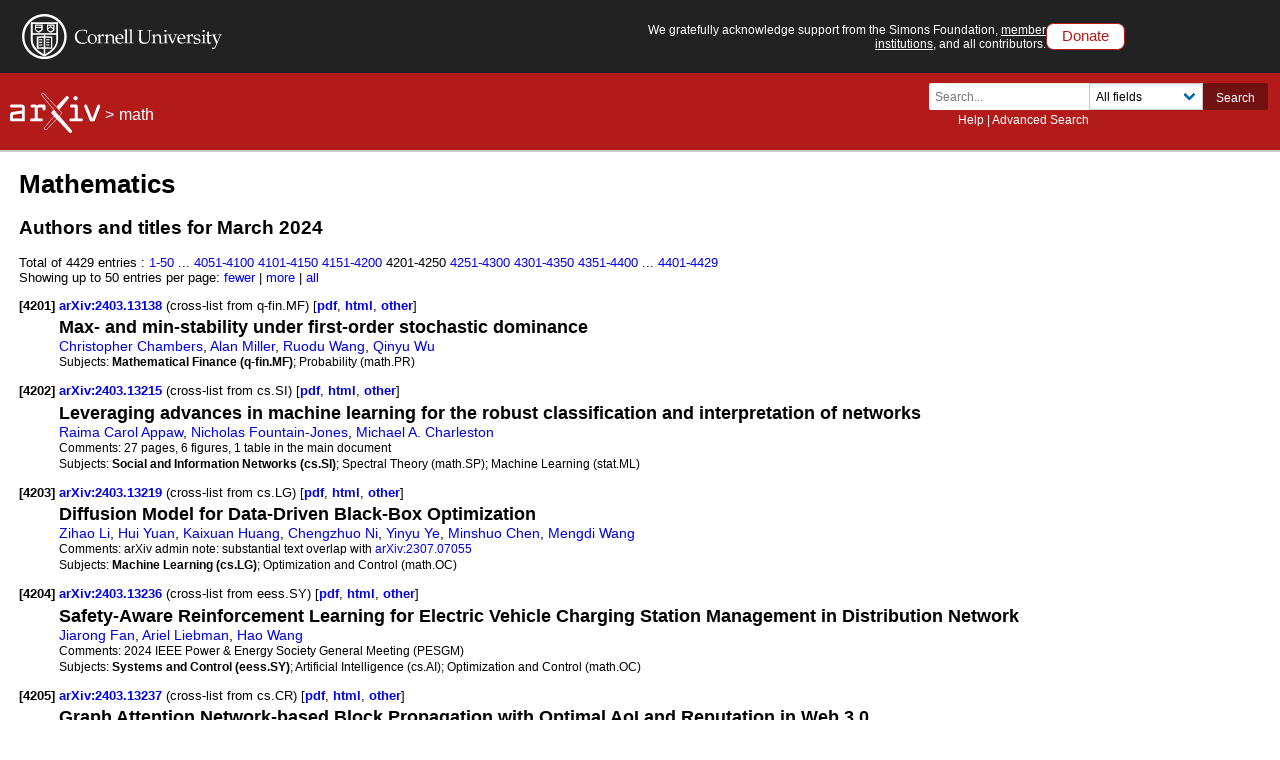

--- FILE ---
content_type: text/html; charset=utf-8
request_url: https://www.arxiv.org/list/math/2024-03?skip=4200
body_size: 89310
content:
<!DOCTYPE html>
<html lang="en">

<head>  <title>Mathematics Mar 2024</title>
  <meta name="viewport" content="width=device-width, initial-scale=1">
  <link rel="apple-touch-icon" sizes="180x180" href="/static/browse/0.3.4/images/icons/apple-touch-icon.png">
  <link rel="icon" type="image/png" sizes="32x32" href="/static/browse/0.3.4/images/icons/favicon-32x32.png">
  <link rel="icon" type="image/png" sizes="16x16" href="/static/browse/0.3.4/images/icons/favicon-16x16.png">
  <link rel="manifest" href="/static/browse/0.3.4/images/icons/site.webmanifest">
  <link rel="mask-icon" href="/static/browse/0.3.4/images/icons/safari-pinned-tab.svg" color="#5bbad5">
  <meta name="msapplication-TileColor" content="#da532c">
  <meta name="theme-color" content="#ffffff">
  <link rel="stylesheet" type="text/css" media="screen" href="/static/browse/0.3.4/css/arXiv.css?v=20241206" />
  <link rel="stylesheet" type="text/css" media="print" href="/static/browse/0.3.4/css/arXiv-print.css?v=20200611" />
  <link rel="stylesheet" type="text/css" media="screen" href="/static/browse/0.3.4/css/browse_search.css" />
  <script language="javascript" src="/static/browse/0.3.4/js/accordion.js" ></script>
  <script language="javascript" src="/static/browse/0.3.4/js/optin-modal.js?v=20250819"></script>
  
  <script src="/static/browse/0.3.4/js/mathjaxToggle.min.js" type="text/javascript"></script>
  <script type="text/javascript" language="javascript">mathjaxToggle();</script>
</head>

<body  class="with-cu-identity">
  
  
  <div class="flex-wrap-footer">
    <header>
      <a href="#content" class="is-sr-only">Skip to main content</a>
      <!-- start desktop header -->
      <div class="columns is-vcentered is-hidden-mobile" id="cu-identity">
        <div class="column" id="cu-logo">
          <a href="https://www.cornell.edu/"><img src="/static/browse/0.3.4/images/icons/cu/cornell-reduced-white-SMALL.svg" alt="Cornell University" /></a>
        </div><!-- /from April 7 at 1:00 AM to May 29 at 21:40 --><!-- /from May 2 at 1:00 AM to May 5 at 9:45 AM --><div class="column" id="support-ack">
          <span id="support-ack-url">We gratefully acknowledge support from the Simons Foundation, <a href="https://info.arxiv.org/about/ourmembers.html">member institutions</a>, and all contributors.</span>
          <a href="https://info.arxiv.org/about/donate.html" class="btn-header-donate">Donate</a>
        </div>
      </div>

      <div id="header" class="is-hidden-mobile">
<a aria-hidden="true" tabindex="-1" href="/IgnoreMe"></a>
<div class="header-breadcrumbs">
  <a href="/"><img src="/static/browse/0.3.4/images/arxiv-logo-one-color-white.svg" alt="arxiv logo" style="height:40px;"/></a> <span>&gt;</span>
  <a href="/list/math/recent">math</a>
  </div>

        <div class="columns is-vcentered is-mobile" style="justify-content: flex-end;">
        </div>

          <div class="search-block level-right">
    <form class="level-item mini-search" method="GET" action="https://arxiv.org/search">
      <div class="field has-addons">
        <div class="control">
          <input class="input is-small" type="text" name="query" placeholder="Search..." aria-label="Search term or terms" />
          <p class="help"><a href="https://info.arxiv.org/help">Help</a> | <a href="https://arxiv.org/search/advanced">Advanced Search</a></p>
        </div>
        <div class="control">
          <div class="select is-small">
            <select name="searchtype" aria-label="Field to search">
              <option value="all" selected="selected">All fields</option>
              <option value="title">Title</option>
              <option value="author">Author</option>
              <option value="abstract">Abstract</option>
              <option value="comments">Comments</option>
              <option value="journal_ref">Journal reference</option>
              <option value="acm_class">ACM classification</option>
              <option value="msc_class">MSC classification</option>
              <option value="report_num">Report number</option>
              <option value="paper_id">arXiv identifier</option>
              <option value="doi">DOI</option>
              <option value="orcid">ORCID</option>
              <option value="author_id">arXiv author ID</option>
              <option value="help">Help pages</option>
              <option value="full_text">Full text</option>
            </select>
          </div>
        </div>
        <input type="hidden" name="source" value="header">
        <button class="button is-small is-cul-darker">Search</button>
      </div>
    </form>
  </div>
     </div><!-- /end desktop header -->

      <div class="mobile-header">
        <div class="columns is-mobile">
          <div class="column logo-arxiv"><a href="https://arxiv.org/"><img src="/static/browse/0.3.4/images/arxiv-logomark-small-white.svg" alt="arXiv logo" style="height:60px;" /></a></div>
          <div class="column logo-cornell"><a href="https://www.cornell.edu/">
            <picture>
              <source media="(min-width: 501px)"
                srcset="/static/browse/0.3.4/images/icons/cu/cornell-reduced-white-SMALL.svg  400w"
                sizes="400w" />
              <source srcset="/static/browse/0.3.4/images/icons/cu/cornell_seal_simple_black.svg 2x" />
              <img src="/static/browse/0.3.4/images/icons/cu/cornell-reduced-white-SMALL.svg" alt="Cornell University Logo" />
            </picture>
          </a></div>
          <div class="column nav" id="toggle-container" role="menubar">
            <button class="toggle-control"><svg xmlns="http://www.w3.org/2000/svg" viewBox="0 0 512 512" class="icon filter-white"><title>open search</title><path d="M505 442.7L405.3 343c-4.5-4.5-10.6-7-17-7H372c27.6-35.3 44-79.7 44-128C416 93.1 322.9 0 208 0S0 93.1 0 208s93.1 208 208 208c48.3 0 92.7-16.4 128-44v16.3c0 6.4 2.5 12.5 7 17l99.7 99.7c9.4 9.4 24.6 9.4 33.9 0l28.3-28.3c9.4-9.4 9.4-24.6.1-34zM208 336c-70.7 0-128-57.2-128-128 0-70.7 57.2-128 128-128 70.7 0 128 57.2 128 128 0 70.7-57.2 128-128 128z"/></svg></button>
            <div class="mobile-toggle-block toggle-target">
              <form class="mobile-search-form" method="GET" action="https://arxiv.org/search">
                <div class="field has-addons">
                  <input class="input" type="text" name="query" placeholder="Search..." aria-label="Search term or terms" />
                  <input type="hidden" name="source" value="header">
                  <input type="hidden" name="searchtype" value="all">
                  <button class="button">GO</button>
                </div>
              </form>
            </div>

            <button class="toggle-control"><svg xmlns="http://www.w3.org/2000/svg" viewBox="0 0 448 512" class="icon filter-white" role="menu"><title>open navigation menu</title><path d="M16 132h416c8.837 0 16-7.163 16-16V76c0-8.837-7.163-16-16-16H16C7.163 60 0 67.163 0 76v40c0 8.837 7.163 16 16 16zm0 160h416c8.837 0 16-7.163 16-16v-40c0-8.837-7.163-16-16-16H16c-8.837 0-16 7.163-16 16v40c0 8.837 7.163 16 16 16zm0 160h416c8.837 0 16-7.163 16-16v-40c0-8.837-7.163-16-16-16H16c-8.837 0-16 7.163-16 16v40c0 8.837 7.163 16 16 16z"/ ></svg></button>
            <div class="mobile-toggle-block toggle-target">
              <nav class="mobile-menu" aria-labelledby="mobilemenulabel">
                <h2 id="mobilemenulabel">quick links</h2>
                <ul>
                    <li><a href="https://arxiv.org/login">Login</a></li>
                    <li><a href="https://info.arxiv.org/help">Help Pages</a></li>
                    <li><a href="https://info.arxiv.org/about">About</a></li>
                </ul>
              </nav>
            </div>
          </div>
        </div>
      </div><!-- /end mobile-header -->
    </header>

    <main>
      <div id="content">
<div id='content-inner'>
<div id='dlpage'>
  <h1>Mathematics</h1>


<h2>Authors and titles for March 2024 </h2>

      <div class='paging'>Total of 4429 entries :      <a href=/list/math/2024-03?skip=0&amp;show=50>1-50</a>
      <span>...</span>
      <a href=/list/math/2024-03?skip=4050&amp;show=50>4051-4100</a>
      <a href=/list/math/2024-03?skip=4100&amp;show=50>4101-4150</a>
      <a href=/list/math/2024-03?skip=4150&amp;show=50>4151-4200</a>
      <span>4201-4250</span>
      <a href=/list/math/2024-03?skip=4250&amp;show=50>4251-4300</a>
      <a href=/list/math/2024-03?skip=4300&amp;show=50>4301-4350</a>
      <a href=/list/math/2024-03?skip=4350&amp;show=50>4351-4400</a>
      <span>...</span>
      <a href=/list/math/2024-03?skip=4400&amp;show=50>4401-4429</a>

    </div>
    <div class='morefewer'>Showing up to 50 entries per page:
          <a href=/list/math/2024-03?skip=4200&amp;show=25 rel="nofollow">
      fewer</a>
 |
          <a href=/list/math/2024-03?skip=4200&amp;show=100 rel="nofollow">
      more</a>
 |
          <a href=/list/math/2024-03?skip=4200&amp;show=2000 rel="nofollow">
      all</a>

    </div>



    <dl id='articles'>


    <dt>
      <a name='item4201'>[4201]</a>
      <a href ="/abs/2403.13138" title="Abstract" id="2403.13138">
        arXiv:2403.13138
      </a>
          (cross-list from q-fin.MF)

        [<a href="/pdf/2403.13138" title="Download PDF" id="pdf-2403.13138" aria-labelledby="pdf-2403.13138">pdf</a>, <a href="https://arxiv.org/html/2403.13138v3" title="View HTML" id="html-2403.13138" aria-labelledby="html-2403.13138" rel="noopener noreferrer" target="_blank">html</a>, <a href="/format/2403.13138" title="Other formats" id="oth-2403.13138" aria-labelledby="oth-2403.13138">other</a>]
    </dt>
    <dd>
      <div class='meta'>
        <div class='list-title mathjax'><span class='descriptor'>Title:</span>
          Max- and min-stability under first-order stochastic dominance
        </div>
        <div class='list-authors'><a href="https://arxiv.org/search/q-fin?searchtype=author&amp;query=Chambers,+C">Christopher Chambers</a>, <a href="https://arxiv.org/search/q-fin?searchtype=author&amp;query=Miller,+A">Alan Miller</a>, <a href="https://arxiv.org/search/q-fin?searchtype=author&amp;query=Wang,+R">Ruodu Wang</a>, <a href="https://arxiv.org/search/q-fin?searchtype=author&amp;query=Wu,+Q">Qinyu Wu</a></div>



        <div class='list-subjects'><span class='descriptor'>Subjects:</span>
          <span class="primary-subject">Mathematical Finance (q-fin.MF)</span>; Probability (math.PR)
        </div>

      </div>
    </dd>
    <dt>
      <a name='item4202'>[4202]</a>
      <a href ="/abs/2403.13215" title="Abstract" id="2403.13215">
        arXiv:2403.13215
      </a>
          (cross-list from cs.SI)

        [<a href="/pdf/2403.13215" title="Download PDF" id="pdf-2403.13215" aria-labelledby="pdf-2403.13215">pdf</a>, <a href="https://arxiv.org/html/2403.13215v2" title="View HTML" id="html-2403.13215" aria-labelledby="html-2403.13215" rel="noopener noreferrer" target="_blank">html</a>, <a href="/format/2403.13215" title="Other formats" id="oth-2403.13215" aria-labelledby="oth-2403.13215">other</a>]
    </dt>
    <dd>
      <div class='meta'>
        <div class='list-title mathjax'><span class='descriptor'>Title:</span>
          Leveraging advances in machine learning for the robust classification and interpretation of networks
        </div>
        <div class='list-authors'><a href="https://arxiv.org/search/cs?searchtype=author&amp;query=Appaw,+R+C">Raima Carol Appaw</a>, <a href="https://arxiv.org/search/cs?searchtype=author&amp;query=Fountain-Jones,+N">Nicholas Fountain-Jones</a>, <a href="https://arxiv.org/search/cs?searchtype=author&amp;query=Charleston,+M+A">Michael A. Charleston</a></div>

        <div class='list-comments mathjax'><span class='descriptor'>Comments:</span>
          27 pages, 6 figures, 1 table in the main document
        </div>


        <div class='list-subjects'><span class='descriptor'>Subjects:</span>
          <span class="primary-subject">Social and Information Networks (cs.SI)</span>; Spectral Theory (math.SP); Machine Learning (stat.ML)
        </div>

      </div>
    </dd>
    <dt>
      <a name='item4203'>[4203]</a>
      <a href ="/abs/2403.13219" title="Abstract" id="2403.13219">
        arXiv:2403.13219
      </a>
          (cross-list from cs.LG)

        [<a href="/pdf/2403.13219" title="Download PDF" id="pdf-2403.13219" aria-labelledby="pdf-2403.13219">pdf</a>, <a href="https://arxiv.org/html/2403.13219v1" title="View HTML" id="html-2403.13219" aria-labelledby="html-2403.13219" rel="noopener noreferrer" target="_blank">html</a>, <a href="/format/2403.13219" title="Other formats" id="oth-2403.13219" aria-labelledby="oth-2403.13219">other</a>]
    </dt>
    <dd>
      <div class='meta'>
        <div class='list-title mathjax'><span class='descriptor'>Title:</span>
          Diffusion Model for Data-Driven Black-Box Optimization
        </div>
        <div class='list-authors'><a href="https://arxiv.org/search/cs?searchtype=author&amp;query=Li,+Z">Zihao Li</a>, <a href="https://arxiv.org/search/cs?searchtype=author&amp;query=Yuan,+H">Hui Yuan</a>, <a href="https://arxiv.org/search/cs?searchtype=author&amp;query=Huang,+K">Kaixuan Huang</a>, <a href="https://arxiv.org/search/cs?searchtype=author&amp;query=Ni,+C">Chengzhuo Ni</a>, <a href="https://arxiv.org/search/cs?searchtype=author&amp;query=Ye,+Y">Yinyu Ye</a>, <a href="https://arxiv.org/search/cs?searchtype=author&amp;query=Chen,+M">Minshuo Chen</a>, <a href="https://arxiv.org/search/cs?searchtype=author&amp;query=Wang,+M">Mengdi Wang</a></div>

        <div class='list-comments mathjax'><span class='descriptor'>Comments:</span>
          arXiv admin note: substantial text overlap with <a href="https://arxiv.org/abs/2307.07055" data-arxiv-id="2307.07055" class="link-https">arXiv:2307.07055</a>
        </div>


        <div class='list-subjects'><span class='descriptor'>Subjects:</span>
          <span class="primary-subject">Machine Learning (cs.LG)</span>; Optimization and Control (math.OC)
        </div>

      </div>
    </dd>
    <dt>
      <a name='item4204'>[4204]</a>
      <a href ="/abs/2403.13236" title="Abstract" id="2403.13236">
        arXiv:2403.13236
      </a>
          (cross-list from eess.SY)

        [<a href="/pdf/2403.13236" title="Download PDF" id="pdf-2403.13236" aria-labelledby="pdf-2403.13236">pdf</a>, <a href="https://arxiv.org/html/2403.13236v1" title="View HTML" id="html-2403.13236" aria-labelledby="html-2403.13236" rel="noopener noreferrer" target="_blank">html</a>, <a href="/format/2403.13236" title="Other formats" id="oth-2403.13236" aria-labelledby="oth-2403.13236">other</a>]
    </dt>
    <dd>
      <div class='meta'>
        <div class='list-title mathjax'><span class='descriptor'>Title:</span>
          Safety-Aware Reinforcement Learning for Electric Vehicle Charging Station Management in Distribution Network
        </div>
        <div class='list-authors'><a href="https://arxiv.org/search/eess?searchtype=author&amp;query=Fan,+J">Jiarong Fan</a>, <a href="https://arxiv.org/search/eess?searchtype=author&amp;query=Liebman,+A">Ariel Liebman</a>, <a href="https://arxiv.org/search/eess?searchtype=author&amp;query=Wang,+H">Hao Wang</a></div>

        <div class='list-comments mathjax'><span class='descriptor'>Comments:</span>
          2024 IEEE Power &amp; Energy Society General Meeting (PESGM)
        </div>


        <div class='list-subjects'><span class='descriptor'>Subjects:</span>
          <span class="primary-subject">Systems and Control (eess.SY)</span>; Artificial Intelligence (cs.AI); Optimization and Control (math.OC)
        </div>

      </div>
    </dd>
    <dt>
      <a name='item4205'>[4205]</a>
      <a href ="/abs/2403.13237" title="Abstract" id="2403.13237">
        arXiv:2403.13237
      </a>
          (cross-list from cs.CR)

        [<a href="/pdf/2403.13237" title="Download PDF" id="pdf-2403.13237" aria-labelledby="pdf-2403.13237">pdf</a>, <a href="https://arxiv.org/html/2403.13237v2" title="View HTML" id="html-2403.13237" aria-labelledby="html-2403.13237" rel="noopener noreferrer" target="_blank">html</a>, <a href="/format/2403.13237" title="Other formats" id="oth-2403.13237" aria-labelledby="oth-2403.13237">other</a>]
    </dt>
    <dd>
      <div class='meta'>
        <div class='list-title mathjax'><span class='descriptor'>Title:</span>
          Graph Attention Network-based Block Propagation with Optimal AoI and Reputation in Web 3.0
        </div>
        <div class='list-authors'><a href="https://arxiv.org/search/cs?searchtype=author&amp;query=Liao,+J">Jiana Liao</a>, <a href="https://arxiv.org/search/cs?searchtype=author&amp;query=Wen,+J">Jinbo Wen</a>, <a href="https://arxiv.org/search/cs?searchtype=author&amp;query=Kang,+J">Jiawen Kang</a>, <a href="https://arxiv.org/search/cs?searchtype=author&amp;query=Yi,+C">Changyan Yi</a>, <a href="https://arxiv.org/search/cs?searchtype=author&amp;query=Zhang,+Y">Yang Zhang</a>, <a href="https://arxiv.org/search/cs?searchtype=author&amp;query=Jiao,+Y">Yutao Jiao</a>, <a href="https://arxiv.org/search/cs?searchtype=author&amp;query=Niyato,+D">Dusit Niyato</a>, <a href="https://arxiv.org/search/cs?searchtype=author&amp;query=Kim,+D+I">Dong In Kim</a>, <a href="https://arxiv.org/search/cs?searchtype=author&amp;query=Xie,+S">Shengli Xie</a></div>



        <div class='list-subjects'><span class='descriptor'>Subjects:</span>
          <span class="primary-subject">Cryptography and Security (cs.CR)</span>; Optimization and Control (math.OC)
        </div>

      </div>
    </dd>
    <dt>
      <a name='item4206'>[4206]</a>
      <a href ="/abs/2403.13255" title="Abstract" id="2403.13255">
        arXiv:2403.13255
      </a>
          (cross-list from eess.SY)

        [<a href="/pdf/2403.13255" title="Download PDF" id="pdf-2403.13255" aria-labelledby="pdf-2403.13255">pdf</a>, <a href="https://arxiv.org/html/2403.13255v1" title="View HTML" id="html-2403.13255" aria-labelledby="html-2403.13255" rel="noopener noreferrer" target="_blank">html</a>, <a href="/format/2403.13255" title="Other formats" id="oth-2403.13255" aria-labelledby="oth-2403.13255">other</a>]
    </dt>
    <dd>
      <div class='meta'>
        <div class='list-title mathjax'><span class='descriptor'>Title:</span>
          Network-Aware Value Stacking of Community Battery via Asynchronous Distributed Optimization
        </div>
        <div class='list-authors'><a href="https://arxiv.org/search/eess?searchtype=author&amp;query=Jiang,+C">Canchen Jiang</a>, <a href="https://arxiv.org/search/eess?searchtype=author&amp;query=Wang,+H">Hao Wang</a></div>

        <div class='list-comments mathjax'><span class='descriptor'>Comments:</span>
          2024 IEEE Power &amp; Energy Society General Meeting (PESGM)
        </div>


        <div class='list-subjects'><span class='descriptor'>Subjects:</span>
          <span class="primary-subject">Systems and Control (eess.SY)</span>; Optimization and Control (math.OC)
        </div>

      </div>
    </dd>
    <dt>
      <a name='item4207'>[4207]</a>
      <a href ="/abs/2403.13302" title="Abstract" id="2403.13302">
        arXiv:2403.13302
      </a>
          (cross-list from q-bio.QM)

        [<a href="/pdf/2403.13302" title="Download PDF" id="pdf-2403.13302" aria-labelledby="pdf-2403.13302">pdf</a>, <a href="https://arxiv.org/html/2403.13302v1" title="View HTML" id="html-2403.13302" aria-labelledby="html-2403.13302" rel="noopener noreferrer" target="_blank">html</a>, <a href="/format/2403.13302" title="Other formats" id="oth-2403.13302" aria-labelledby="oth-2403.13302">other</a>]
    </dt>
    <dd>
      <div class='meta'>
        <div class='list-title mathjax'><span class='descriptor'>Title:</span>
          From primary HPV infection to carcinoma in situ: a mathematical approach of cervical intraepithelial neoplasia
        </div>
        <div class='list-authors'><a href="https://arxiv.org/search/q-bio?searchtype=author&amp;query=Bitsouni,+V">Vasiliki Bitsouni</a>, <a href="https://arxiv.org/search/q-bio?searchtype=author&amp;query=Gialelis,+N">Nikolaos Gialelis</a>, <a href="https://arxiv.org/search/q-bio?searchtype=author&amp;query=G.Stratis,+I">Ioannis G.Stratis</a>, <a href="https://arxiv.org/search/q-bio?searchtype=author&amp;query=Tsilidis,+V">Vasilis Tsilidis</a></div>



        <div class='list-subjects'><span class='descriptor'>Subjects:</span>
          <span class="primary-subject">Quantitative Methods (q-bio.QM)</span>; Analysis of PDEs (math.AP); Numerical Analysis (math.NA)
        </div>

      </div>
    </dd>
    <dt>
      <a name='item4208'>[4208]</a>
      <a href ="/abs/2403.13361" title="Abstract" id="2403.13361">
        arXiv:2403.13361
      </a>
          (cross-list from q-fin.MF)

        [<a href="/pdf/2403.13361" title="Download PDF" id="pdf-2403.13361" aria-labelledby="pdf-2403.13361">pdf</a>, <a href="https://arxiv.org/html/2403.13361v1" title="View HTML" id="html-2403.13361" aria-labelledby="html-2403.13361" rel="noopener noreferrer" target="_blank">html</a>, <a href="/format/2403.13361" title="Other formats" id="oth-2403.13361" aria-labelledby="oth-2403.13361">other</a>]
    </dt>
    <dd>
      <div class='meta'>
        <div class='list-title mathjax'><span class='descriptor'>Title:</span>
          Multifractal wavelet dynamic mode decomposition modeling for marketing time series
        </div>
        <div class='list-authors'><a href="https://arxiv.org/search/q-fin?searchtype=author&amp;query=Zidan,+M+E+A">Mohamed Elshazli A. Zidan</a>, <a href="https://arxiv.org/search/q-fin?searchtype=author&amp;query=Mabrouk,+A+B">Anouar Ben Mabrouk</a>, <a href="https://arxiv.org/search/q-fin?searchtype=author&amp;query=Abdallah,+N+B">Nidhal Ben Abdallah</a>, <a href="https://arxiv.org/search/q-fin?searchtype=author&amp;query=Alanazi,+T+M">Tawfeeq M. Alanazi</a></div>

        <div class='list-comments mathjax'><span class='descriptor'>Comments:</span>
          57 pages, 25 figures
        </div>


        <div class='list-subjects'><span class='descriptor'>Subjects:</span>
          <span class="primary-subject">Mathematical Finance (q-fin.MF)</span>; Econometrics (econ.EM); Statistics Theory (math.ST)
        </div>

      </div>
    </dd>
    <dt>
      <a name='item4209'>[4209]</a>
      <a href ="/abs/2403.13382" title="Abstract" id="2403.13382">
        arXiv:2403.13382
      </a>
          (cross-list from cs.SC)

        [<a href="/pdf/2403.13382" title="Download PDF" id="pdf-2403.13382" aria-labelledby="pdf-2403.13382">pdf</a>, <a href="/format/2403.13382" title="Other formats" id="oth-2403.13382" aria-labelledby="oth-2403.13382">other</a>]
    </dt>
    <dd>
      <div class='meta'>
        <div class='list-title mathjax'><span class='descriptor'>Title:</span>
          Gr{ö}bner bases over polytopal affinoid algebras
        </div>
        <div class='list-authors'><a href="https://arxiv.org/search/cs?searchtype=author&amp;query=Barkatou,+M+A">Moulay A. Barkatou</a> (XLIM-MATHIS, XLIM), <a href="https://arxiv.org/search/cs?searchtype=author&amp;query=Legrand,+L">Lucas Legrand</a> (XLIM-MATHIS, XLIM), <a href="https://arxiv.org/search/cs?searchtype=author&amp;query=Vaccon,+T">Tristan Vaccon</a> (XLIM, XLIM-MATHIS)</div>

        <div class='list-comments mathjax'><span class='descriptor'>Comments:</span>
          Extended version
        </div>


        <div class='list-subjects'><span class='descriptor'>Subjects:</span>
          <span class="primary-subject">Symbolic Computation (cs.SC)</span>; Commutative Algebra (math.AC); Number Theory (math.NT)
        </div>

      </div>
    </dd>
    <dt>
      <a name='item4210'>[4210]</a>
      <a href ="/abs/2403.13558" title="Abstract" id="2403.13558">
        arXiv:2403.13558
      </a>
          (cross-list from quant-ph)

        [<a href="/pdf/2403.13558" title="Download PDF" id="pdf-2403.13558" aria-labelledby="pdf-2403.13558">pdf</a>, <a href="https://arxiv.org/html/2403.13558v1" title="View HTML" id="html-2403.13558" aria-labelledby="html-2403.13558" rel="noopener noreferrer" target="_blank">html</a>, <a href="/format/2403.13558" title="Other formats" id="oth-2403.13558" aria-labelledby="oth-2403.13558">other</a>]
    </dt>
    <dd>
      <div class='meta'>
        <div class='list-title mathjax'><span class='descriptor'>Title:</span>
          A non-hermitean momentum operator for the particle in a box
        </div>
        <div class='list-authors'><a href="https://arxiv.org/search/quant-ph?searchtype=author&amp;query=Kim,+S">Seyong Kim</a>, <a href="https://arxiv.org/search/quant-ph?searchtype=author&amp;query=Rothkopf,+A">Alexander Rothkopf</a></div>

        <div class='list-comments mathjax'><span class='descriptor'>Comments:</span>
          18 pages, 7 figures
        </div>


        <div class='list-subjects'><span class='descriptor'>Subjects:</span>
          <span class="primary-subject">Quantum Physics (quant-ph)</span>; Mathematical Physics (math-ph)
        </div>

      </div>
    </dd>
    <dt>
      <a name='item4211'>[4211]</a>
      <a href ="/abs/2403.13565" title="Abstract" id="2403.13565">
        arXiv:2403.13565
      </a>
          (cross-list from stat.ML)

        [<a href="/pdf/2403.13565" title="Download PDF" id="pdf-2403.13565" aria-labelledby="pdf-2403.13565">pdf</a>, <a href="https://arxiv.org/html/2403.13565v3" title="View HTML" id="html-2403.13565" aria-labelledby="html-2403.13565" rel="noopener noreferrer" target="_blank">html</a>, <a href="/format/2403.13565" title="Other formats" id="oth-2403.13565" aria-labelledby="oth-2403.13565">other</a>]
    </dt>
    <dd>
      <div class='meta'>
        <div class='list-title mathjax'><span class='descriptor'>Title:</span>
          AdaTrans: Feature-wise and Sample-wise Adaptive Transfer Learning for High-dimensional Regression
        </div>
        <div class='list-authors'><a href="https://arxiv.org/search/stat?searchtype=author&amp;query=He,+Z">Zelin He</a>, <a href="https://arxiv.org/search/stat?searchtype=author&amp;query=Sun,+Y">Ying Sun</a>, <a href="https://arxiv.org/search/stat?searchtype=author&amp;query=Liu,+J">Jingyuan Liu</a>, <a href="https://arxiv.org/search/stat?searchtype=author&amp;query=Li,+R">Runze Li</a></div>



        <div class='list-subjects'><span class='descriptor'>Subjects:</span>
          <span class="primary-subject">Machine Learning (stat.ML)</span>; Machine Learning (cs.LG); Statistics Theory (math.ST); Methodology (stat.ME)
        </div>

      </div>
    </dd>
    <dt>
      <a name='item4212'>[4212]</a>
      <a href ="/abs/2403.13576" title="Abstract" id="2403.13576">
        arXiv:2403.13576
      </a>
          (cross-list from quant-ph)

        [<a href="/pdf/2403.13576" title="Download PDF" id="pdf-2403.13576" aria-labelledby="pdf-2403.13576">pdf</a>, <a href="https://arxiv.org/html/2403.13576v2" title="View HTML" id="html-2403.13576" aria-labelledby="html-2403.13576" rel="noopener noreferrer" target="_blank">html</a>, <a href="/format/2403.13576" title="Other formats" id="oth-2403.13576" aria-labelledby="oth-2403.13576">other</a>]
    </dt>
    <dd>
      <div class='meta'>
        <div class='list-title mathjax'><span class='descriptor'>Title:</span>
          Phase transition of a continuous-time quantum walk on the half line
        </div>
        <div class='list-authors'><a href="https://arxiv.org/search/quant-ph?searchtype=author&amp;query=Machida,+T">Takuya Machida</a></div>

        <div class='list-comments mathjax'><span class='descriptor'>Comments:</span>
          10 pages, 6 figures
        </div>

        <div class='list-journal-ref'><span class='descriptor'>Journal-ref:</span>
          Quantum Information Processing, Vol.23, 243 (2024)
        </div>

        <div class='list-subjects'><span class='descriptor'>Subjects:</span>
          <span class="primary-subject">Quantum Physics (quant-ph)</span>; Mathematical Physics (math-ph); Probability (math.PR)
        </div>

      </div>
    </dd>
    <dt>
      <a name='item4213'>[4213]</a>
      <a href ="/abs/2403.13584" title="Abstract" id="2403.13584">
        arXiv:2403.13584
      </a>
          (cross-list from quant-ph)

        [<a href="/pdf/2403.13584" title="Download PDF" id="pdf-2403.13584" aria-labelledby="pdf-2403.13584">pdf</a>, <a href="https://arxiv.org/html/2403.13584v1" title="View HTML" id="html-2403.13584" aria-labelledby="html-2403.13584" rel="noopener noreferrer" target="_blank">html</a>, <a href="/format/2403.13584" title="Other formats" id="oth-2403.13584" aria-labelledby="oth-2403.13584">other</a>]
    </dt>
    <dd>
      <div class='meta'>
        <div class='list-title mathjax'><span class='descriptor'>Title:</span>
          On Strong Converse Theorems for Quantum Hypothesis Testing and Channel Coding
        </div>
        <div class='list-authors'><a href="https://arxiv.org/search/quant-ph?searchtype=author&amp;query=Cheng,+H">Hao-Chung Cheng</a>, <a href="https://arxiv.org/search/quant-ph?searchtype=author&amp;query=Gao,+L">Li Gao</a></div>

        <div class='list-comments mathjax'><span class='descriptor'>Comments:</span>
          one-shot strong converse bound by Mosonyi and Ogawa [<a href="https://arxiv.org/abs/1309.3228" data-arxiv-id="1309.3228" class="link-https">arXiv:1309.3228</a>], variational expression by Berta, Fawzi, and Tomamichel [<a href="https://arxiv.org/abs/1512.02615" data-arxiv-id="1512.02615" class="link-https">arXiv:1512.02615</a>]
        </div>


        <div class='list-subjects'><span class='descriptor'>Subjects:</span>
          <span class="primary-subject">Quantum Physics (quant-ph)</span>; Mathematical Physics (math-ph)
        </div>

      </div>
    </dd>
    <dt>
      <a name='item4214'>[4214]</a>
      <a href ="/abs/2403.13632" title="Abstract" id="2403.13632">
        arXiv:2403.13632
      </a>
          (cross-list from quant-ph)

        [<a href="/pdf/2403.13632" title="Download PDF" id="pdf-2403.13632" aria-labelledby="pdf-2403.13632">pdf</a>, <a href="https://arxiv.org/html/2403.13632v1" title="View HTML" id="html-2403.13632" aria-labelledby="html-2403.13632" rel="noopener noreferrer" target="_blank">html</a>, <a href="/format/2403.13632" title="Other formats" id="oth-2403.13632" aria-labelledby="oth-2403.13632">other</a>]
    </dt>
    <dd>
      <div class='meta'>
        <div class='list-title mathjax'><span class='descriptor'>Title:</span>
          Extremality of stabilizer states
        </div>
        <div class='list-authors'><a href="https://arxiv.org/search/quant-ph?searchtype=author&amp;query=Bu,+K">Kaifeng Bu</a></div>

        <div class='list-comments mathjax'><span class='descriptor'>Comments:</span>
          6+3 pages
        </div>


        <div class='list-subjects'><span class='descriptor'>Subjects:</span>
          <span class="primary-subject">Quantum Physics (quant-ph)</span>; Information Theory (cs.IT); Mathematical Physics (math-ph)
        </div>

      </div>
    </dd>
    <dt>
      <a name='item4215'>[4215]</a>
      <a href ="/abs/2403.13704" title="Abstract" id="2403.13704">
        arXiv:2403.13704
      </a>
          (cross-list from cs.CE)

        [<a href="/pdf/2403.13704" title="Download PDF" id="pdf-2403.13704" aria-labelledby="pdf-2403.13704">pdf</a>, <a href="https://arxiv.org/html/2403.13704v2" title="View HTML" id="html-2403.13704" aria-labelledby="html-2403.13704" rel="noopener noreferrer" target="_blank">html</a>, <a href="/format/2403.13704" title="Other formats" id="oth-2403.13704" aria-labelledby="oth-2403.13704">other</a>]
    </dt>
    <dd>
      <div class='meta'>
        <div class='list-title mathjax'><span class='descriptor'>Title:</span>
          Improving the Adaptive Moment Estimation (ADAM) stochastic optimizer through an Implicit-Explicit (IMEX) time-stepping approach
        </div>
        <div class='list-authors'><a href="https://arxiv.org/search/cs?searchtype=author&amp;query=Bhattacharjee,+A">Abhinab Bhattacharjee</a>, <a href="https://arxiv.org/search/cs?searchtype=author&amp;query=Popov,+A+A">Andrey A. Popov</a>, <a href="https://arxiv.org/search/cs?searchtype=author&amp;query=Sarshar,+A">Arash Sarshar</a>, <a href="https://arxiv.org/search/cs?searchtype=author&amp;query=Sandu,+A">Adrian Sandu</a></div>



        <div class='list-subjects'><span class='descriptor'>Subjects:</span>
          <span class="primary-subject">Computational Engineering, Finance, and Science (cs.CE)</span>; Machine Learning (cs.LG); Numerical Analysis (math.NA)
        </div>

      </div>
    </dd>
    <dt>
      <a name='item4216'>[4216]</a>
      <a href ="/abs/2403.13750" title="Abstract" id="2403.13750">
        arXiv:2403.13750
      </a>
          (cross-list from stat.ME)

        [<a href="/pdf/2403.13750" title="Download PDF" id="pdf-2403.13750" aria-labelledby="pdf-2403.13750">pdf</a>, <a href="https://arxiv.org/html/2403.13750v2" title="View HTML" id="html-2403.13750" aria-labelledby="html-2403.13750" rel="noopener noreferrer" target="_blank">html</a>, <a href="/format/2403.13750" title="Other formats" id="oth-2403.13750" aria-labelledby="oth-2403.13750">other</a>]
    </dt>
    <dd>
      <div class='meta'>
        <div class='list-title mathjax'><span class='descriptor'>Title:</span>
          Data integration of non-probability and probability samples with predictive mean matching
        </div>
        <div class='list-authors'><a href="https://arxiv.org/search/stat?searchtype=author&amp;query=Chlebicki,+P">Piotr Chlebicki</a>, <a href="https://arxiv.org/search/stat?searchtype=author&amp;query=Chrostowski,+%C5%81">Łukasz Chrostowski</a>, <a href="https://arxiv.org/search/stat?searchtype=author&amp;query=Ber%C4%99sewicz,+M">Maciej Beręsewicz</a></div>

        <div class='list-comments mathjax'><span class='descriptor'>Comments:</span>
          52 pages; codes: <a href="https://github.com/ncn-foreigners/paper-nonprob-pmm" rel="external noopener nofollow" class="link-external link-https">this https URL</a>
        </div>


        <div class='list-subjects'><span class='descriptor'>Subjects:</span>
          <span class="primary-subject">Methodology (stat.ME)</span>; Statistics Theory (math.ST)
        </div>

      </div>
    </dd>
    <dt>
      <a name='item4217'>[4217]</a>
      <a href ="/abs/2403.13758" title="Abstract" id="2403.13758">
        arXiv:2403.13758
      </a>
          (cross-list from hep-th)

        [<a href="/pdf/2403.13758" title="Download PDF" id="pdf-2403.13758" aria-labelledby="pdf-2403.13758">pdf</a>, <a href="https://arxiv.org/html/2403.13758v1" title="View HTML" id="html-2403.13758" aria-labelledby="html-2403.13758" rel="noopener noreferrer" target="_blank">html</a>, <a href="/format/2403.13758" title="Other formats" id="oth-2403.13758" aria-labelledby="oth-2403.13758">other</a>]
    </dt>
    <dd>
      <div class='meta'>
        <div class='list-title mathjax'><span class='descriptor'>Title:</span>
          Scale Invariance at the Edge
        </div>
        <div class='list-authors'><a href="https://arxiv.org/search/hep-th?searchtype=author&amp;query=Semenoff,+G+W">Gordon W. Semenoff</a></div>

        <div class='list-comments mathjax'><span class='descriptor'>Comments:</span>
          10 pages, Proceedings of &#34;Gravity, Strings and Fields&#39;&#39;, Montreal, July 2023
        </div>


        <div class='list-subjects'><span class='descriptor'>Subjects:</span>
          <span class="primary-subject">High Energy Physics - Theory (hep-th)</span>; Mesoscale and Nanoscale Physics (cond-mat.mes-hall); Mathematical Physics (math-ph)
        </div>

      </div>
    </dd>
    <dt>
      <a name='item4218'>[4218]</a>
      <a href ="/abs/2403.13776" title="Abstract" id="2403.13776">
        arXiv:2403.13776
      </a>
          (cross-list from quant-ph)

        [<a href="/pdf/2403.13776" title="Download PDF" id="pdf-2403.13776" aria-labelledby="pdf-2403.13776">pdf</a>, <a href="https://arxiv.org/html/2403.13776v2" title="View HTML" id="html-2403.13776" aria-labelledby="html-2403.13776" rel="noopener noreferrer" target="_blank">html</a>, <a href="/format/2403.13776" title="Other formats" id="oth-2403.13776" aria-labelledby="oth-2403.13776">other</a>]
    </dt>
    <dd>
      <div class='meta'>
        <div class='list-title mathjax'><span class='descriptor'>Title:</span>
          Accurate heat currents via reorganised master equation
        </div>
        <div class='list-authors'><a href="https://arxiv.org/search/quant-ph?searchtype=author&amp;query=Glatthard,+J">Jonas Glatthard</a>, <a href="https://arxiv.org/search/quant-ph?searchtype=author&amp;query=Aznar-Menargues,+G">Guillem Aznar-Menargues</a>, <a href="https://arxiv.org/search/quant-ph?searchtype=author&amp;query=Palao,+J+P">José P. Palao</a>, <a href="https://arxiv.org/search/quant-ph?searchtype=author&amp;query=Alonso,+D">Daniel Alonso</a>, <a href="https://arxiv.org/search/quant-ph?searchtype=author&amp;query=A.Correa,+L">Luis A.Correa</a></div>

        <div class='list-comments mathjax'><span class='descriptor'>Comments:</span>
          8 pages, 3 figures, 1 appendix; comments welcome
        </div>


        <div class='list-subjects'><span class='descriptor'>Subjects:</span>
          <span class="primary-subject">Quantum Physics (quant-ph)</span>; Statistical Mechanics (cond-mat.stat-mech); Mathematical Physics (math-ph)
        </div>

      </div>
    </dd>
    <dt>
      <a name='item4219'>[4219]</a>
      <a href ="/abs/2403.13781" title="Abstract" id="2403.13781">
        arXiv:2403.13781
      </a>
          (cross-list from cs.LG)

        [<a href="/pdf/2403.13781" title="Download PDF" id="pdf-2403.13781" aria-labelledby="pdf-2403.13781">pdf</a>, <a href="https://arxiv.org/html/2403.13781v1" title="View HTML" id="html-2403.13781" aria-labelledby="html-2403.13781" rel="noopener noreferrer" target="_blank">html</a>, <a href="/format/2403.13781" title="Other formats" id="oth-2403.13781" aria-labelledby="oth-2403.13781">other</a>]
    </dt>
    <dd>
      <div class='meta'>
        <div class='list-title mathjax'><span class='descriptor'>Title:</span>
          Sparse Implementation of Versatile Graph-Informed Layers
        </div>
        <div class='list-authors'><a href="https://arxiv.org/search/cs?searchtype=author&amp;query=Della+Santa,+F">Francesco Della Santa</a></div>



        <div class='list-subjects'><span class='descriptor'>Subjects:</span>
          <span class="primary-subject">Machine Learning (cs.LG)</span>; Numerical Analysis (math.NA)
        </div>

      </div>
    </dd>
    <dt>
      <a name='item4220'>[4220]</a>
      <a href ="/abs/2403.13828" title="Abstract" id="2403.13828">
        arXiv:2403.13828
      </a>
          (cross-list from eess.SY)

        [<a href="/pdf/2403.13828" title="Download PDF" id="pdf-2403.13828" aria-labelledby="pdf-2403.13828">pdf</a>, <a href="https://arxiv.org/html/2403.13828v1" title="View HTML" id="html-2403.13828" aria-labelledby="html-2403.13828" rel="noopener noreferrer" target="_blank">html</a>, <a href="/format/2403.13828" title="Other formats" id="oth-2403.13828" aria-labelledby="oth-2403.13828">other</a>]
    </dt>
    <dd>
      <div class='meta'>
        <div class='list-title mathjax'><span class='descriptor'>Title:</span>
          Optimal State Estimation in the Presence of Non-Gaussian Uncertainty via Wasserstein Distance Minimization
        </div>
        <div class='list-authors'><a href="https://arxiv.org/search/eess?searchtype=author&amp;query=Prabhat,+H">Himanshu Prabhat</a>, <a href="https://arxiv.org/search/eess?searchtype=author&amp;query=Bhattacharya,+R">Raktim Bhattacharya</a></div>



        <div class='list-subjects'><span class='descriptor'>Subjects:</span>
          <span class="primary-subject">Systems and Control (eess.SY)</span>; Statistics Theory (math.ST)
        </div>

      </div>
    </dd>
    <dt>
      <a name='item4221'>[4221]</a>
      <a href ="/abs/2403.13836" title="Abstract" id="2403.13836">
        arXiv:2403.13836
      </a>
          (cross-list from cs.LG)

        [<a href="/pdf/2403.13836" title="Download PDF" id="pdf-2403.13836" aria-labelledby="pdf-2403.13836">pdf</a>, <a href="https://arxiv.org/html/2403.13836v2" title="View HTML" id="html-2403.13836" aria-labelledby="html-2403.13836" rel="noopener noreferrer" target="_blank">html</a>, <a href="/format/2403.13836" title="Other formats" id="oth-2403.13836" aria-labelledby="oth-2403.13836">other</a>]
    </dt>
    <dd>
      <div class='meta'>
        <div class='list-title mathjax'><span class='descriptor'>Title:</span>
          Tree-based Learning for High-Fidelity Prediction of Chaos
        </div>
        <div class='list-authors'><a href="https://arxiv.org/search/cs?searchtype=author&amp;query=Giammarese,+A">Adam Giammarese</a>, <a href="https://arxiv.org/search/cs?searchtype=author&amp;query=Rana,+K">Kamal Rana</a>, <a href="https://arxiv.org/search/cs?searchtype=author&amp;query=Bollt,+E+M">Erik M. Bollt</a>, <a href="https://arxiv.org/search/cs?searchtype=author&amp;query=Malik,+N">Nishant Malik</a></div>



        <div class='list-subjects'><span class='descriptor'>Subjects:</span>
          <span class="primary-subject">Machine Learning (cs.LG)</span>; Dynamical Systems (math.DS); Chaotic Dynamics (nlin.CD); Data Analysis, Statistics and Probability (physics.data-an); Machine Learning (stat.ML)
        </div>

      </div>
    </dd>
    <dt>
      <a name='item4222'>[4222]</a>
      <a href ="/abs/2403.13851" title="Abstract" id="2403.13851">
        arXiv:2403.13851
      </a>
          (cross-list from q-bio.QM)

        [<a href="/pdf/2403.13851" title="Download PDF" id="pdf-2403.13851" aria-labelledby="pdf-2403.13851">pdf</a>, <a href="https://arxiv.org/html/2403.13851v1" title="View HTML" id="html-2403.13851" aria-labelledby="html-2403.13851" rel="noopener noreferrer" target="_blank">html</a>, <a href="/format/2403.13851" title="Other formats" id="oth-2403.13851" aria-labelledby="oth-2403.13851">other</a>]
    </dt>
    <dd>
      <div class='meta'>
        <div class='list-title mathjax'><span class='descriptor'>Title:</span>
          Control of Medical Digital Twins with Artificial Neural Networks
        </div>
        <div class='list-authors'><a href="https://arxiv.org/search/q-bio?searchtype=author&amp;query=B%C3%B6ttcher,+L">Lucas Böttcher</a>, <a href="https://arxiv.org/search/q-bio?searchtype=author&amp;query=Fonseca,+L+L">Luis L. Fonseca</a>, <a href="https://arxiv.org/search/q-bio?searchtype=author&amp;query=Laubenbacher,+R+C">Reinhard C. Laubenbacher</a></div>

        <div class='list-comments mathjax'><span class='descriptor'>Comments:</span>
          13 pages, 5 figures
        </div>


        <div class='list-subjects'><span class='descriptor'>Subjects:</span>
          <span class="primary-subject">Quantitative Methods (q-bio.QM)</span>; Machine Learning (cs.LG); Systems and Control (eess.SY); Dynamical Systems (math.DS); Optimization and Control (math.OC)
        </div>

      </div>
    </dd>
    <dt>
      <a name='item4223'>[4223]</a>
      <a href ="/abs/2403.13862" title="Abstract" id="2403.13862">
        arXiv:2403.13862
      </a>
          (cross-list from q-bio.MN)

        [<a href="/pdf/2403.13862" title="Download PDF" id="pdf-2403.13862" aria-labelledby="pdf-2403.13862">pdf</a>, <a href="/format/2403.13862" title="Other formats" id="oth-2403.13862" aria-labelledby="oth-2403.13862">other</a>]
    </dt>
    <dd>
      <div class='meta'>
        <div class='list-title mathjax'><span class='descriptor'>Title:</span>
          A necessary condition for non-monotonic dose response, with an application to a kinetic proofreading model -- Extended version
        </div>
        <div class='list-authors'><a href="https://arxiv.org/search/q-bio?searchtype=author&amp;query=Yu,+P+Y">Polly Y. Yu</a>, <a href="https://arxiv.org/search/q-bio?searchtype=author&amp;query=Sontag,+E+D">Eduardo D. Sontag</a></div>

        <div class='list-comments mathjax'><span class='descriptor'>Comments:</span>
          Appendix included
        </div>


        <div class='list-subjects'><span class='descriptor'>Subjects:</span>
          <span class="primary-subject">Molecular Networks (q-bio.MN)</span>; Optimization and Control (math.OC)
        </div>

      </div>
    </dd>
    <dt>
      <a name='item4224'>[4224]</a>
      <a href ="/abs/2403.13864" title="Abstract" id="2403.13864">
        arXiv:2403.13864
      </a>
          (cross-list from cs.LG)

        [<a href="/pdf/2403.13864" title="Download PDF" id="pdf-2403.13864" aria-labelledby="pdf-2403.13864">pdf</a>, <a href="https://arxiv.org/html/2403.13864v1" title="View HTML" id="html-2403.13864" aria-labelledby="html-2403.13864" rel="noopener noreferrer" target="_blank">html</a>, <a href="/format/2403.13864" title="Other formats" id="oth-2403.13864" aria-labelledby="oth-2403.13864">other</a>]
    </dt>
    <dd>
      <div class='meta'>
        <div class='list-title mathjax'><span class='descriptor'>Title:</span>
          Optimal Transport for Fairness: Archival Data Repair using Small Research Data Sets
        </div>
        <div class='list-authors'><a href="https://arxiv.org/search/cs?searchtype=author&amp;query=Langbridge,+A">Abigail Langbridge</a>, <a href="https://arxiv.org/search/cs?searchtype=author&amp;query=Quinn,+A">Anthony Quinn</a>, <a href="https://arxiv.org/search/cs?searchtype=author&amp;query=Shorten,+R">Robert Shorten</a></div>



        <div class='list-subjects'><span class='descriptor'>Subjects:</span>
          <span class="primary-subject">Machine Learning (cs.LG)</span>; Computers and Society (cs.CY); Statistics Theory (math.ST)
        </div>

      </div>
    </dd>
    <dt>
      <a name='item4225'>[4225]</a>
      <a href ="/abs/2403.13868" title="Abstract" id="2403.13868">
        arXiv:2403.13868
      </a>
          (cross-list from stat.ML)

        [<a href="/pdf/2403.13868" title="Download PDF" id="pdf-2403.13868" aria-labelledby="pdf-2403.13868">pdf</a>, <a href="https://arxiv.org/html/2403.13868v1" title="View HTML" id="html-2403.13868" aria-labelledby="html-2403.13868" rel="noopener noreferrer" target="_blank">html</a>, <a href="/format/2403.13868" title="Other formats" id="oth-2403.13868" aria-labelledby="oth-2403.13868">other</a>]
    </dt>
    <dd>
      <div class='meta'>
        <div class='list-title mathjax'><span class='descriptor'>Title:</span>
          Analysing heavy-tail properties of Stochastic Gradient Descent by means of Stochastic Recurrence Equations
        </div>
        <div class='list-authors'><a href="https://arxiv.org/search/stat?searchtype=author&amp;query=Damek,+E">Ewa Damek</a>, <a href="https://arxiv.org/search/stat?searchtype=author&amp;query=Mentemeier,+S">Sebastian Mentemeier</a></div>

        <div class='list-comments mathjax'><span class='descriptor'>Comments:</span>
          25 pages, 2 figures
        </div>


        <div class='list-subjects'><span class='descriptor'>Subjects:</span>
          <span class="primary-subject">Machine Learning (stat.ML)</span>; Machine Learning (cs.LG); Optimization and Control (math.OC); Probability (math.PR); Statistics Theory (math.ST)
        </div>

      </div>
    </dd>
    <dt>
      <a name='item4226'>[4226]</a>
      <a href ="/abs/2403.13871" title="Abstract" id="2403.13871">
        arXiv:2403.13871
      </a>
          (cross-list from quant-ph)

        [<a href="/pdf/2403.13871" title="Download PDF" id="pdf-2403.13871" aria-labelledby="pdf-2403.13871">pdf</a>, <a href="https://arxiv.org/html/2403.13871v2" title="View HTML" id="html-2403.13871" aria-labelledby="html-2403.13871" rel="noopener noreferrer" target="_blank">html</a>, <a href="/format/2403.13871" title="Other formats" id="oth-2403.13871" aria-labelledby="oth-2403.13871">other</a>]
    </dt>
    <dd>
      <div class='meta'>
        <div class='list-title mathjax'><span class='descriptor'>Title:</span>
          Exact solution for the collective non-Markovian decay of two fully excited quantum emitters
        </div>
        <div class='list-authors'><a href="https://arxiv.org/search/quant-ph?searchtype=author&amp;query=Lanuza,+A">Alfonso Lanuza</a>, <a href="https://arxiv.org/search/quant-ph?searchtype=author&amp;query=Schneble,+D">Dominik Schneble</a></div>


        <div class='list-journal-ref'><span class='descriptor'>Journal-ref:</span>
          Phys. Rev. Research 6, 033196 (2024)
        </div>

        <div class='list-subjects'><span class='descriptor'>Subjects:</span>
          <span class="primary-subject">Quantum Physics (quant-ph)</span>; Mathematical Physics (math-ph)
        </div>

      </div>
    </dd>
    <dt>
      <a name='item4227'>[4227]</a>
      <a href ="/abs/2403.13875" title="Abstract" id="2403.13875">
        arXiv:2403.13875
      </a>
          (cross-list from cs.SI)

        [<a href="/pdf/2403.13875" title="Download PDF" id="pdf-2403.13875" aria-labelledby="pdf-2403.13875">pdf</a>, <a href="https://arxiv.org/html/2403.13875v1" title="View HTML" id="html-2403.13875" aria-labelledby="html-2403.13875" rel="noopener noreferrer" target="_blank">html</a>, <a href="/format/2403.13875" title="Other formats" id="oth-2403.13875" aria-labelledby="oth-2403.13875">other</a>]
    </dt>
    <dd>
      <div class='meta'>
        <div class='list-title mathjax'><span class='descriptor'>Title:</span>
          Mathematical model of information bubbles on networks
        </div>
        <div class='list-authors'><a href="https://arxiv.org/search/cs?searchtype=author&amp;query=Burai,+P">Pál Burai</a>, <a href="https://arxiv.org/search/cs?searchtype=author&amp;query=Pasteczka,+P">Paweł Pasteczka</a></div>



        <div class='list-subjects'><span class='descriptor'>Subjects:</span>
          <span class="primary-subject">Social and Information Networks (cs.SI)</span>; Probability (math.PR); Physics and Society (physics.soc-ph)
        </div>

      </div>
    </dd>
    <dt>
      <a name='item4228'>[4228]</a>
      <a href ="/abs/2403.13927" title="Abstract" id="2403.13927">
        arXiv:2403.13927
      </a>
          (cross-list from quant-ph)

        [<a href="/pdf/2403.13927" title="Download PDF" id="pdf-2403.13927" aria-labelledby="pdf-2403.13927">pdf</a>, <a href="https://arxiv.org/html/2403.13927v2" title="View HTML" id="html-2403.13927" aria-labelledby="html-2403.13927" rel="noopener noreferrer" target="_blank">html</a>, <a href="/format/2403.13927" title="Other formats" id="oth-2403.13927" aria-labelledby="oth-2403.13927">other</a>]
    </dt>
    <dd>
      <div class='meta'>
        <div class='list-title mathjax'><span class='descriptor'>Title:</span>
          Noise-induced shallow circuits and absence of barren plateaus
        </div>
        <div class='list-authors'><a href="https://arxiv.org/search/quant-ph?searchtype=author&amp;query=Mele,+A+A">Antonio Anna Mele</a>, <a href="https://arxiv.org/search/quant-ph?searchtype=author&amp;query=Angrisani,+A">Armando Angrisani</a>, <a href="https://arxiv.org/search/quant-ph?searchtype=author&amp;query=Ghosh,+S">Soumik Ghosh</a>, <a href="https://arxiv.org/search/quant-ph?searchtype=author&amp;query=Khatri,+S">Sumeet Khatri</a>, <a href="https://arxiv.org/search/quant-ph?searchtype=author&amp;query=Eisert,+J">Jens Eisert</a>, <a href="https://arxiv.org/search/quant-ph?searchtype=author&amp;query=Fran%C3%A7a,+D+S">Daniel Stilck França</a>, <a href="https://arxiv.org/search/quant-ph?searchtype=author&amp;query=Quek,+Y">Yihui Quek</a></div>

        <div class='list-comments mathjax'><span class='descriptor'>Comments:</span>
          16+46 pages, 8 figures
        </div>


        <div class='list-subjects'><span class='descriptor'>Subjects:</span>
          <span class="primary-subject">Quantum Physics (quant-ph)</span>; Other Condensed Matter (cond-mat.other); Mathematical Physics (math-ph)
        </div>

      </div>
    </dd>
    <dt>
      <a name='item4229'>[4229]</a>
      <a href ="/abs/2403.13975" title="Abstract" id="2403.13975">
        arXiv:2403.13975
      </a>
          (cross-list from cs.LO)

        [<a href="/pdf/2403.13975" title="Download PDF" id="pdf-2403.13975" aria-labelledby="pdf-2403.13975">pdf</a>, <a href="https://arxiv.org/html/2403.13975v2" title="View HTML" id="html-2403.13975" aria-labelledby="html-2403.13975" rel="noopener noreferrer" target="_blank">html</a>, <a href="/format/2403.13975" title="Other formats" id="oth-2403.13975" aria-labelledby="oth-2403.13975">other</a>]
    </dt>
    <dd>
      <div class='meta'>
        <div class='list-title mathjax'><span class='descriptor'>Title:</span>
          The equational theory of the Weihrauch lattice with multiplication
        </div>
        <div class='list-authors'><a href="https://arxiv.org/search/cs?searchtype=author&amp;query=Neumann,+E">Eike Neumann</a>, <a href="https://arxiv.org/search/cs?searchtype=author&amp;query=Pauly,+A">Arno Pauly</a>, <a href="https://arxiv.org/search/cs?searchtype=author&amp;query=Pradic,+C">Cécilia Pradic</a></div>

        <div class='list-comments mathjax'><span class='descriptor'>Comments:</span>
          Proposition 4 was false in v1; removed it and added a related relative completeness result (Theorem 15). See the erratum in the document
        </div>


        <div class='list-subjects'><span class='descriptor'>Subjects:</span>
          <span class="primary-subject">Logic in Computer Science (cs.LO)</span>; Logic (math.LO)
        </div>

      </div>
    </dd>
    <dt>
      <a name='item4230'>[4230]</a>
      <a href ="/abs/2403.13985" title="Abstract" id="2403.13985">
        arXiv:2403.13985
      </a>
          (cross-list from astro-ph.CO)

        [<a href="/pdf/2403.13985" title="Download PDF" id="pdf-2403.13985" aria-labelledby="pdf-2403.13985">pdf</a>, <a href="https://arxiv.org/html/2403.13985v2" title="View HTML" id="html-2403.13985" aria-labelledby="html-2403.13985" rel="noopener noreferrer" target="_blank">html</a>, <a href="/format/2403.13985" title="Other formats" id="oth-2403.13985" aria-labelledby="oth-2403.13985">other</a>]
    </dt>
    <dd>
      <div class='meta'>
        <div class='list-title mathjax'><span class='descriptor'>Title:</span>
          Cosmology with Persistent Homology: a Fisher Forecast
        </div>
        <div class='list-authors'><a href="https://arxiv.org/search/astro-ph?searchtype=author&amp;query=Yip,+J+H+T">Jacky H. T. Yip</a>, <a href="https://arxiv.org/search/astro-ph?searchtype=author&amp;query=Biagetti,+M">Matteo Biagetti</a>, <a href="https://arxiv.org/search/astro-ph?searchtype=author&amp;query=Cole,+A">Alex Cole</a>, <a href="https://arxiv.org/search/astro-ph?searchtype=author&amp;query=Viswanathan,+K">Karthik Viswanathan</a>, <a href="https://arxiv.org/search/astro-ph?searchtype=author&amp;query=Shiu,+G">Gary Shiu</a></div>

        <div class='list-comments mathjax'><span class='descriptor'>Comments:</span>
          24+18 pages, 22 figures, 4 tables. Accepted for publication in JCAP. Replaced with the accepted version (minor changes)
        </div>


        <div class='list-subjects'><span class='descriptor'>Subjects:</span>
          <span class="primary-subject">Cosmology and Nongalactic Astrophysics (astro-ph.CO)</span>; High Energy Physics - Theory (hep-th); Algebraic Topology (math.AT)
        </div>

      </div>
    </dd>
    <dt>
      <a name='item4231'>[4231]</a>
      <a href ="/abs/2403.14010" title="Abstract" id="2403.14010">
        arXiv:2403.14010
      </a>
          (cross-list from eess.SY)

        [<a href="/pdf/2403.14010" title="Download PDF" id="pdf-2403.14010" aria-labelledby="pdf-2403.14010">pdf</a>, <a href="https://arxiv.org/html/2403.14010v2" title="View HTML" id="html-2403.14010" aria-labelledby="html-2403.14010" rel="noopener noreferrer" target="_blank">html</a>, <a href="/format/2403.14010" title="Other formats" id="oth-2403.14010" aria-labelledby="oth-2403.14010">other</a>]
    </dt>
    <dd>
      <div class='meta'>
        <div class='list-title mathjax'><span class='descriptor'>Title:</span>
          When are Lossy Energy Storage Optimization Models Convex?
        </div>
        <div class='list-authors'><a href="https://arxiv.org/search/eess?searchtype=author&amp;query=Taha,+F+A">Feras Al Taha</a>, <a href="https://arxiv.org/search/eess?searchtype=author&amp;query=Bitar,+E">Eilyan Bitar</a></div>

        <div class='list-comments mathjax'><span class='descriptor'>Comments:</span>
          5 pages, 1 figure
        </div>


        <div class='list-subjects'><span class='descriptor'>Subjects:</span>
          <span class="primary-subject">Systems and Control (eess.SY)</span>; Optimization and Control (math.OC)
        </div>

      </div>
    </dd>
    <dt>
      <a name='item4232'>[4232]</a>
      <a href ="/abs/2403.14028" title="Abstract" id="2403.14028">
        arXiv:2403.14028
      </a>
          (cross-list from eess.SY)

        [<a href="/pdf/2403.14028" title="Download PDF" id="pdf-2403.14028" aria-labelledby="pdf-2403.14028">pdf</a>, <a href="https://arxiv.org/html/2403.14028v2" title="View HTML" id="html-2403.14028" aria-labelledby="html-2403.14028" rel="noopener noreferrer" target="_blank">html</a>, <a href="/format/2403.14028" title="Other formats" id="oth-2403.14028" aria-labelledby="oth-2403.14028">other</a>]
    </dt>
    <dd>
      <div class='meta'>
        <div class='list-title mathjax'><span class='descriptor'>Title:</span>
          Performance-Guaranteed Solutions for Multi-Agent Optimal Coverage Problems using Submodularity, Curvature, and Greedy Algorithms
        </div>
        <div class='list-authors'><a href="https://arxiv.org/search/eess?searchtype=author&amp;query=Welikala,+S">Shirantha Welikala</a>, <a href="https://arxiv.org/search/eess?searchtype=author&amp;query=Cassandras,+C+G">Christos G. Cassandras</a></div>

        <div class='list-comments mathjax'><span class='descriptor'>Comments:</span>
          Will be submitted to CDC 2024
        </div>


        <div class='list-subjects'><span class='descriptor'>Subjects:</span>
          <span class="primary-subject">Systems and Control (eess.SY)</span>; Combinatorics (math.CO); Optimization and Control (math.OC)
        </div>

      </div>
    </dd>
    <dt>
      <a name='item4233'>[4233]</a>
      <a href ="/abs/2403.14067" title="Abstract" id="2403.14067">
        arXiv:2403.14067
      </a>
          (cross-list from stat.ML)

        [<a href="/pdf/2403.14067" title="Download PDF" id="pdf-2403.14067" aria-labelledby="pdf-2403.14067">pdf</a>, <a href="https://arxiv.org/html/2403.14067v2" title="View HTML" id="html-2403.14067" aria-labelledby="html-2403.14067" rel="noopener noreferrer" target="_blank">html</a>, <a href="/format/2403.14067" title="Other formats" id="oth-2403.14067" aria-labelledby="oth-2403.14067">other</a>]
    </dt>
    <dd>
      <div class='meta'>
        <div class='list-title mathjax'><span class='descriptor'>Title:</span>
          Automatic Outlier Rectification via Optimal Transport
        </div>
        <div class='list-authors'><a href="https://arxiv.org/search/stat?searchtype=author&amp;query=Blanchet,+J">Jose Blanchet</a>, <a href="https://arxiv.org/search/stat?searchtype=author&amp;query=Li,+J">Jiajin Li</a>, <a href="https://arxiv.org/search/stat?searchtype=author&amp;query=Pelger,+M">Markus Pelger</a>, <a href="https://arxiv.org/search/stat?searchtype=author&amp;query=Zanotti,+G">Greg Zanotti</a></div>



        <div class='list-subjects'><span class='descriptor'>Subjects:</span>
          <span class="primary-subject">Machine Learning (stat.ML)</span>; Machine Learning (cs.LG); Optimization and Control (math.OC); Methodology (stat.ME)
        </div>

      </div>
    </dd>
    <dt>
      <a name='item4234'>[4234]</a>
      <a href ="/abs/2403.14150" title="Abstract" id="2403.14150">
        arXiv:2403.14150
      </a>
          (cross-list from cs.CC)

        [<a href="/pdf/2403.14150" title="Download PDF" id="pdf-2403.14150" aria-labelledby="pdf-2403.14150">pdf</a>, <a href="https://arxiv.org/html/2403.14150v3" title="View HTML" id="html-2403.14150" aria-labelledby="html-2403.14150" rel="noopener noreferrer" target="_blank">html</a>, <a href="/format/2403.14150" title="Other formats" id="oth-2403.14150" aria-labelledby="oth-2403.14150">other</a>]
    </dt>
    <dd>
      <div class='meta'>
        <div class='list-title mathjax'><span class='descriptor'>Title:</span>
          A combinatorial view of Holant problems on higher domains
        </div>
        <div class='list-authors'><a href="https://arxiv.org/search/cs?searchtype=author&amp;query=Liu,+Y">Yin Liu</a></div>

        <div class='list-comments mathjax'><span class='descriptor'>Comments:</span>
          Accepted to the 30th International Computing and Combinatorics Conference (COCOON 2024)
        </div>


        <div class='list-subjects'><span class='descriptor'>Subjects:</span>
          <span class="primary-subject">Computational Complexity (cs.CC)</span>; Combinatorics (math.CO)
        </div>

      </div>
    </dd>
    <dt>
      <a name='item4235'>[4235]</a>
      <a href ="/abs/2403.14152" title="Abstract" id="2403.14152">
        arXiv:2403.14152
      </a>
          (cross-list from stat.ME)

        [<a href="/pdf/2403.14152" title="Download PDF" id="pdf-2403.14152" aria-labelledby="pdf-2403.14152">pdf</a>, <a href="https://arxiv.org/html/2403.14152v3" title="View HTML" id="html-2403.14152" aria-labelledby="html-2403.14152" rel="noopener noreferrer" target="_blank">html</a>, <a href="/format/2403.14152" title="Other formats" id="oth-2403.14152" aria-labelledby="oth-2403.14152">other</a>]
    </dt>
    <dd>
      <div class='meta'>
        <div class='list-title mathjax'><span class='descriptor'>Title:</span>
          Towards Robust Matched Observational Studies with General Treatment Types: Consistency, Efficiency, and Adaptivity
        </div>
        <div class='list-authors'><a href="https://arxiv.org/search/stat?searchtype=author&amp;query=Heng,+S">Siyu Heng</a>, <a href="https://arxiv.org/search/stat?searchtype=author&amp;query=Chiu,+E+K">Elaine K. Chiu</a>, <a href="https://arxiv.org/search/stat?searchtype=author&amp;query=Kang,+H">Hyunseung Kang</a></div>



        <div class='list-subjects'><span class='descriptor'>Subjects:</span>
          <span class="primary-subject">Methodology (stat.ME)</span>; Statistics Theory (math.ST)
        </div>

      </div>
    </dd>
    <dt>
      <a name='item4236'>[4236]</a>
      <a href ="/abs/2403.14159" title="Abstract" id="2403.14159">
        arXiv:2403.14159
      </a>
          (cross-list from cs.RO)

        [<a href="/pdf/2403.14159" title="Download PDF" id="pdf-2403.14159" aria-labelledby="pdf-2403.14159">pdf</a>, <a href="https://arxiv.org/html/2403.14159v2" title="View HTML" id="html-2403.14159" aria-labelledby="html-2403.14159" rel="noopener noreferrer" target="_blank">html</a>, <a href="/format/2403.14159" title="Other formats" id="oth-2403.14159" aria-labelledby="oth-2403.14159">other</a>]
    </dt>
    <dd>
      <div class='meta'>
        <div class='list-title mathjax'><span class='descriptor'>Title:</span>
          Robustifying Model-Based Locomotion by Zero-order Stochastic Nonlinear Model Predictive Control with Guard Saltation Matrix
        </div>
        <div class='list-authors'><a href="https://arxiv.org/search/cs?searchtype=author&amp;query=Katayama,+S">Sotaro Katayama</a>, <a href="https://arxiv.org/search/cs?searchtype=author&amp;query=Takasugi,+N">Noriaki Takasugi</a>, <a href="https://arxiv.org/search/cs?searchtype=author&amp;query=Kaneko,+M">Mitsuhisa Kaneko</a>, <a href="https://arxiv.org/search/cs?searchtype=author&amp;query=Nagatsuka,+N">Norio Nagatsuka</a>, <a href="https://arxiv.org/search/cs?searchtype=author&amp;query=Kinoshita,+a+M">and Masaya Kinoshita</a></div>

        <div class='list-comments mathjax'><span class='descriptor'>Comments:</span>
          8 pages, 8 figures
        </div>


        <div class='list-subjects'><span class='descriptor'>Subjects:</span>
          <span class="primary-subject">Robotics (cs.RO)</span>; Optimization and Control (math.OC)
        </div>

      </div>
    </dd>
    <dt>
      <a name='item4237'>[4237]</a>
      <a href ="/abs/2403.14184" title="Abstract" id="2403.14184">
        arXiv:2403.14184
      </a>
          (cross-list from eess.SY)

        [<a href="/pdf/2403.14184" title="Download PDF" id="pdf-2403.14184" aria-labelledby="pdf-2403.14184">pdf</a>, <a href="https://arxiv.org/html/2403.14184v3" title="View HTML" id="html-2403.14184" aria-labelledby="html-2403.14184" rel="noopener noreferrer" target="_blank">html</a>, <a href="/format/2403.14184" title="Other formats" id="oth-2403.14184" aria-labelledby="oth-2403.14184">other</a>]
    </dt>
    <dd>
      <div class='meta'>
        <div class='list-title mathjax'><span class='descriptor'>Title:</span>
          Conservative Linear Envelopes for Nonlinear, High-Dimensional, Hamilton-Jacobi Reachability
        </div>
        <div class='list-authors'><a href="https://arxiv.org/search/eess?searchtype=author&amp;query=Sharpless,+W">Will Sharpless</a>, <a href="https://arxiv.org/search/eess?searchtype=author&amp;query=Chow,+Y+T">Yat Tin Chow</a>, <a href="https://arxiv.org/search/eess?searchtype=author&amp;query=Herbert,+S">Sylvia Herbert</a></div>



        <div class='list-subjects'><span class='descriptor'>Subjects:</span>
          <span class="primary-subject">Systems and Control (eess.SY)</span>; Optimization and Control (math.OC)
        </div>

      </div>
    </dd>
    <dt>
      <a name='item4238'>[4238]</a>
      <a href ="/abs/2403.14194" title="Abstract" id="2403.14194">
        arXiv:2403.14194
      </a>
          (cross-list from eess.SY)

        [<a href="/pdf/2403.14194" title="Download PDF" id="pdf-2403.14194" aria-labelledby="pdf-2403.14194">pdf</a>, <a href="https://arxiv.org/html/2403.14194v2" title="View HTML" id="html-2403.14194" aria-labelledby="html-2403.14194" rel="noopener noreferrer" target="_blank">html</a>, <a href="/format/2403.14194" title="Other formats" id="oth-2403.14194" aria-labelledby="oth-2403.14194">other</a>]
    </dt>
    <dd>
      <div class='meta'>
        <div class='list-title mathjax'><span class='descriptor'>Title:</span>
          Event-triggered Boundary Control of Mixed-autonomy Traffic
        </div>
        <div class='list-authors'><a href="https://arxiv.org/search/eess?searchtype=author&amp;query=Zhang,+Y">Yihuai Zhang</a>, <a href="https://arxiv.org/search/eess?searchtype=author&amp;query=Yu,+H">Huan Yu</a></div>

        <div class='list-comments mathjax'><span class='descriptor'>Comments:</span>
          2024 IEEE Conference on Decision and Control(CDC)
        </div>


        <div class='list-subjects'><span class='descriptor'>Subjects:</span>
          <span class="primary-subject">Systems and Control (eess.SY)</span>; Analysis of PDEs (math.AP)
        </div>

      </div>
    </dd>
    <dt>
      <a name='item4239'>[4239]</a>
      <a href ="/abs/2403.14260" title="Abstract" id="2403.14260">
        arXiv:2403.14260
      </a>
          (cross-list from cs.LO)

        [<a href="/pdf/2403.14260" title="Download PDF" id="pdf-2403.14260" aria-labelledby="pdf-2403.14260">pdf</a>, <a href="https://arxiv.org/html/2403.14260v2" title="View HTML" id="html-2403.14260" aria-labelledby="html-2403.14260" rel="noopener noreferrer" target="_blank">html</a>, <a href="/format/2403.14260" title="Other formats" id="oth-2403.14260" aria-labelledby="oth-2403.14260">other</a>]
    </dt>
    <dd>
      <div class='meta'>
        <div class='list-title mathjax'><span class='descriptor'>Title:</span>
          Complexity of the Model Checking problem for inquisitive propositional and modal logic
        </div>
        <div class='list-authors'><a href="https://arxiv.org/search/cs?searchtype=author&amp;query=Grilletti,+G">Gianluca Grilletti</a>, <a href="https://arxiv.org/search/cs?searchtype=author&amp;query=Ciardelli,+I">Ivano Ciardelli</a></div>



        <div class='list-subjects'><span class='descriptor'>Subjects:</span>
          <span class="primary-subject">Logic in Computer Science (cs.LO)</span>; Logic (math.LO)
        </div>

      </div>
    </dd>
    <dt>
      <a name='item4240'>[4240]</a>
      <a href ="/abs/2403.14329" title="Abstract" id="2403.14329">
        arXiv:2403.14329
      </a>
          (cross-list from nlin.SI)

        [<a href="/pdf/2403.14329" title="Download PDF" id="pdf-2403.14329" aria-labelledby="pdf-2403.14329">pdf</a>, <a href="https://arxiv.org/html/2403.14329v3" title="View HTML" id="html-2403.14329" aria-labelledby="html-2403.14329" rel="noopener noreferrer" target="_blank">html</a>, <a href="/format/2403.14329" title="Other formats" id="oth-2403.14329" aria-labelledby="oth-2403.14329">other</a>]
    </dt>
    <dd>
      <div class='meta'>
        <div class='list-title mathjax'><span class='descriptor'>Title:</span>
          Singularities and growth of higher order discrete equations
        </div>
        <div class='list-authors'><a href="https://arxiv.org/search/nlin?searchtype=author&amp;query=Willox,+R">Ralph Willox</a>, <a href="https://arxiv.org/search/nlin?searchtype=author&amp;query=Mase,+T">Takafumi Mase</a>, <a href="https://arxiv.org/search/nlin?searchtype=author&amp;query=Ramani,+A">Alfred Ramani</a>, <a href="https://arxiv.org/search/nlin?searchtype=author&amp;query=Grammaticos,+B">Basil Grammaticos</a></div>

        <div class='list-comments mathjax'><span class='descriptor'>Comments:</span>
          16 pages, no figures; final accepted version
        </div>

        <div class='list-journal-ref'><span class='descriptor'>Journal-ref:</span>
          Open Communications in Nonlinear Mathematical Physics, Proceedings: OCNMP Conference, Bad Ems (Germany), 23-29 June 2024 (April 16, 2024) ocnmp:13267
        </div>

        <div class='list-subjects'><span class='descriptor'>Subjects:</span>
          <span class="primary-subject">Exactly Solvable and Integrable Systems (nlin.SI)</span>; Mathematical Physics (math-ph)
        </div>

      </div>
    </dd>
    <dt>
      <a name='item4241'>[4241]</a>
      <a href ="/abs/2403.14338" title="Abstract" id="2403.14338">
        arXiv:2403.14338
      </a>
          (cross-list from quant-ph)

        [<a href="/pdf/2403.14338" title="Download PDF" id="pdf-2403.14338" aria-labelledby="pdf-2403.14338">pdf</a>, <a href="https://arxiv.org/html/2403.14338v1" title="View HTML" id="html-2403.14338" aria-labelledby="html-2403.14338" rel="noopener noreferrer" target="_blank">html</a>, <a href="/format/2403.14338" title="Other formats" id="oth-2403.14338" aria-labelledby="oth-2403.14338">other</a>]
    </dt>
    <dd>
      <div class='meta'>
        <div class='list-title mathjax'><span class='descriptor'>Title:</span>
          Optimal Second-Order Rates for Quantum Information Decoupling
        </div>
        <div class='list-authors'><a href="https://arxiv.org/search/quant-ph?searchtype=author&amp;query=Shen,+Y">Yu-Chen Shen</a>, <a href="https://arxiv.org/search/quant-ph?searchtype=author&amp;query=Gao,+L">Li Gao</a>, <a href="https://arxiv.org/search/quant-ph?searchtype=author&amp;query=Cheng,+H">Hao-Chung Cheng</a></div>



        <div class='list-subjects'><span class='descriptor'>Subjects:</span>
          <span class="primary-subject">Quantum Physics (quant-ph)</span>; Information Theory (cs.IT); Mathematical Physics (math-ph)
        </div>

      </div>
    </dd>
    <dt>
      <a name='item4242'>[4242]</a>
      <a href ="/abs/2403.14398" title="Abstract" id="2403.14398">
        arXiv:2403.14398
      </a>
          (cross-list from cs.LG)

        [<a href="/pdf/2403.14398" title="Download PDF" id="pdf-2403.14398" aria-labelledby="pdf-2403.14398">pdf</a>, <a href="https://arxiv.org/html/2403.14398v2" title="View HTML" id="html-2403.14398" aria-labelledby="html-2403.14398" rel="noopener noreferrer" target="_blank">html</a>, <a href="/format/2403.14398" title="Other formats" id="oth-2403.14398" aria-labelledby="oth-2403.14398">other</a>]
    </dt>
    <dd>
      <div class='meta'>
        <div class='list-title mathjax'><span class='descriptor'>Title:</span>
          Regularized Adaptive Momentum Dual Averaging with an Efficient Inexact Subproblem Solver for Training Structured Neural Network
        </div>
        <div class='list-authors'><a href="https://arxiv.org/search/cs?searchtype=author&amp;query=Huang,+Z">Zih-Syuan Huang</a>, <a href="https://arxiv.org/search/cs?searchtype=author&amp;query=Lee,+C">Ching-pei Lee</a></div>

        <div class='list-comments mathjax'><span class='descriptor'>Comments:</span>
          NeurIPS 2024. 25 pages
        </div>


        <div class='list-subjects'><span class='descriptor'>Subjects:</span>
          <span class="primary-subject">Machine Learning (cs.LG)</span>; Optimization and Control (math.OC)
        </div>

      </div>
    </dd>
    <dt>
      <a name='item4243'>[4243]</a>
      <a href ="/abs/2403.14416" title="Abstract" id="2403.14416">
        arXiv:2403.14416
      </a>
          (cross-list from quant-ph)

        [<a href="/pdf/2403.14416" title="Download PDF" id="pdf-2403.14416" aria-labelledby="pdf-2403.14416">pdf</a>, <a href="https://arxiv.org/html/2403.14416v2" title="View HTML" id="html-2403.14416" aria-labelledby="html-2403.14416" rel="noopener noreferrer" target="_blank">html</a>, <a href="/format/2403.14416" title="Other formats" id="oth-2403.14416" aria-labelledby="oth-2403.14416">other</a>]
    </dt>
    <dd>
      <div class='meta'>
        <div class='list-title mathjax'><span class='descriptor'>Title:</span>
          Quantum Channel Simulation in Fidelity is no more difficult than State Splitting
        </div>
        <div class='list-authors'><a href="https://arxiv.org/search/quant-ph?searchtype=author&amp;query=Cao,+M+X">Michael X. Cao</a>, <a href="https://arxiv.org/search/quant-ph?searchtype=author&amp;query=Jain,+R">Rahul Jain</a>, <a href="https://arxiv.org/search/quant-ph?searchtype=author&amp;query=Tomamichel,+M">Marco Tomamichel</a></div>



        <div class='list-subjects'><span class='descriptor'>Subjects:</span>
          <span class="primary-subject">Quantum Physics (quant-ph)</span>; Information Theory (cs.IT)
        </div>

      </div>
    </dd>
    <dt>
      <a name='item4244'>[4244]</a>
      <a href ="/abs/2403.14425" title="Abstract" id="2403.14425">
        arXiv:2403.14425
      </a>
          (cross-list from cs.LG)

        [<a href="/pdf/2403.14425" title="Download PDF" id="pdf-2403.14425" aria-labelledby="pdf-2403.14425">pdf</a>, <a href="https://arxiv.org/html/2403.14425v3" title="View HTML" id="html-2403.14425" aria-labelledby="html-2403.14425" rel="noopener noreferrer" target="_blank">html</a>, <a href="/format/2403.14425" title="Other formats" id="oth-2403.14425" aria-labelledby="oth-2403.14425">other</a>]
    </dt>
    <dd>
      <div class='meta'>
        <div class='list-title mathjax'><span class='descriptor'>Title:</span>
          Task-optimal data-driven surrogate models for eNMPC via differentiable simulation and optimization
        </div>
        <div class='list-authors'><a href="https://arxiv.org/search/cs?searchtype=author&amp;query=Mayfrank,+D">Daniel Mayfrank</a>, <a href="https://arxiv.org/search/cs?searchtype=author&amp;query=Ahn,+N+Y">Na Young Ahn</a>, <a href="https://arxiv.org/search/cs?searchtype=author&amp;query=Mitsos,+A">Alexander Mitsos</a>, <a href="https://arxiv.org/search/cs?searchtype=author&amp;query=Dahmen,+M">Manuel Dahmen</a></div>

        <div class='list-comments mathjax'><span class='descriptor'>Comments:</span>
          8 pages, 4 figures, 1 table
        </div>


        <div class='list-subjects'><span class='descriptor'>Subjects:</span>
          <span class="primary-subject">Machine Learning (cs.LG)</span>; Optimization and Control (math.OC)
        </div>

      </div>
    </dd>
    <dt>
      <a name='item4245'>[4245]</a>
      <a href ="/abs/2403.14436" title="Abstract" id="2403.14436">
        arXiv:2403.14436
      </a>
          (cross-list from quant-ph)

        [<a href="/pdf/2403.14436" title="Download PDF" id="pdf-2403.14436" aria-labelledby="pdf-2403.14436">pdf</a>, <a href="https://arxiv.org/html/2403.14436v1" title="View HTML" id="html-2403.14436" aria-labelledby="html-2403.14436" rel="noopener noreferrer" target="_blank">html</a>, <a href="/format/2403.14436" title="Other formats" id="oth-2403.14436" aria-labelledby="oth-2403.14436">other</a>]
    </dt>
    <dd>
      <div class='meta'>
        <div class='list-title mathjax'><span class='descriptor'>Title:</span>
          Spectral Methods for Quantum Optimal Control: Artificial Boundary Conditions
        </div>
        <div class='list-authors'><a href="https://arxiv.org/search/quant-ph?searchtype=author&amp;query=Wodecki,+A">Ales Wodecki</a>, <a href="https://arxiv.org/search/quant-ph?searchtype=author&amp;query=Marecek,+J">Jakub Marecek</a>, <a href="https://arxiv.org/search/quant-ph?searchtype=author&amp;query=Kungurtsev,+V">Vyacheslav Kungurtsev</a>, <a href="https://arxiv.org/search/quant-ph?searchtype=author&amp;query=Eichler,+P">Pavel Eichler</a>, <a href="https://arxiv.org/search/quant-ph?searchtype=author&amp;query=Korpas,+G">Georgios Korpas</a>, <a href="https://arxiv.org/search/quant-ph?searchtype=author&amp;query=Intallura,+P">Philip Intallura</a></div>

        <div class='list-comments mathjax'><span class='descriptor'>Comments:</span>
          10 pages plus references
        </div>


        <div class='list-subjects'><span class='descriptor'>Subjects:</span>
          <span class="primary-subject">Quantum Physics (quant-ph)</span>; Optimization and Control (math.OC)
        </div>

      </div>
    </dd>
    <dt>
      <a name='item4246'>[4246]</a>
      <a href ="/abs/2403.14450" title="Abstract" id="2403.14450">
        arXiv:2403.14450
      </a>
          (cross-list from quant-ph)

        [<a href="/pdf/2403.14450" title="Download PDF" id="pdf-2403.14450" aria-labelledby="pdf-2403.14450">pdf</a>, <a href="https://arxiv.org/html/2403.14450v1" title="View HTML" id="html-2403.14450" aria-labelledby="html-2403.14450" rel="noopener noreferrer" target="_blank">html</a>, <a href="/format/2403.14450" title="Other formats" id="oth-2403.14450" aria-labelledby="oth-2403.14450">other</a>]
    </dt>
    <dd>
      <div class='meta'>
        <div class='list-title mathjax'><span class='descriptor'>Title:</span>
          Maximal $α$-Leakage for Quantum Privacy Mechanisms
        </div>
        <div class='list-authors'><a href="https://arxiv.org/search/quant-ph?searchtype=author&amp;query=Yang,+B">Bo-Yu Yang</a>, <a href="https://arxiv.org/search/quant-ph?searchtype=author&amp;query=Yu,+H">Hsuan Yu</a>, <a href="https://arxiv.org/search/quant-ph?searchtype=author&amp;query=Cheng,+H">Hao-Chung Cheng</a></div>



        <div class='list-subjects'><span class='descriptor'>Subjects:</span>
          <span class="primary-subject">Quantum Physics (quant-ph)</span>; Cryptography and Security (cs.CR); Information Theory (cs.IT)
        </div>

      </div>
    </dd>
    <dt>
      <a name='item4247'>[4247]</a>
      <a href ="/abs/2403.14458" title="Abstract" id="2403.14458">
        arXiv:2403.14458
      </a>
          (cross-list from quant-ph)

        [<a href="/pdf/2403.14458" title="Download PDF" id="pdf-2403.14458" aria-labelledby="pdf-2403.14458">pdf</a>, <a href="https://arxiv.org/html/2403.14458v3" title="View HTML" id="html-2403.14458" aria-labelledby="html-2403.14458" rel="noopener noreferrer" target="_blank">html</a>, <a href="/format/2403.14458" title="Other formats" id="oth-2403.14458" aria-labelledby="oth-2403.14458">other</a>]
    </dt>
    <dd>
      <div class='meta'>
        <div class='list-title mathjax'><span class='descriptor'>Title:</span>
          Self-distributive structures in physics
        </div>
        <div class='list-authors'><a href="https://arxiv.org/search/quant-ph?searchtype=author&amp;query=Fritz,+T">Tobias Fritz</a></div>

        <div class='list-comments mathjax'><span class='descriptor'>Comments:</span>
          13 pages. v2: added Examples 3.6 and 3.7, minor edits
        </div>

        <div class='list-journal-ref'><span class='descriptor'>Journal-ref:</span>
          Int. J. Theor. Phys. 64, 73 (2025)
        </div>

        <div class='list-subjects'><span class='descriptor'>Subjects:</span>
          <span class="primary-subject">Quantum Physics (quant-ph)</span>; Quantum Algebra (math.QA)
        </div>

      </div>
    </dd>
    <dt>
      <a name='item4248'>[4248]</a>
      <a href ="/abs/2403.14462" title="Abstract" id="2403.14462">
        arXiv:2403.14462
      </a>
          (cross-list from hep-th)

        [<a href="/pdf/2403.14462" title="Download PDF" id="pdf-2403.14462" aria-labelledby="pdf-2403.14462">pdf</a>, <a href="https://arxiv.org/html/2403.14462v1" title="View HTML" id="html-2403.14462" aria-labelledby="html-2403.14462" rel="noopener noreferrer" target="_blank">html</a>, <a href="/format/2403.14462" title="Other formats" id="oth-2403.14462" aria-labelledby="oth-2403.14462">other</a>]
    </dt>
    <dd>
      <div class='meta'>
        <div class='list-title mathjax'><span class='descriptor'>Title:</span>
          Large N instantons, BPS states, and the replica limit
        </div>
        <div class='list-authors'><a href="https://arxiv.org/search/hep-th?searchtype=author&amp;query=Marino,+M">Marcos Marino</a>, <a href="https://arxiv.org/search/hep-th?searchtype=author&amp;query=Schwick,+M">Maximilian Schwick</a></div>

        <div class='list-comments mathjax'><span class='descriptor'>Comments:</span>
          45 pages, 5 figures
        </div>


        <div class='list-subjects'><span class='descriptor'>Subjects:</span>
          <span class="primary-subject">High Energy Physics - Theory (hep-th)</span>; Mathematical Physics (math-ph); Algebraic Geometry (math.AG)
        </div>

      </div>
    </dd>
    <dt>
      <a name='item4249'>[4249]</a>
      <a href ="/abs/2403.14485" title="Abstract" id="2403.14485">
        arXiv:2403.14485
      </a>
          (cross-list from hep-th)

        [<a href="/pdf/2403.14485" title="Download PDF" id="pdf-2403.14485" aria-labelledby="pdf-2403.14485">pdf</a>, <a href="https://arxiv.org/html/2403.14485v1" title="View HTML" id="html-2403.14485" aria-labelledby="html-2403.14485" rel="noopener noreferrer" target="_blank">html</a>, <a href="/format/2403.14485" title="Other formats" id="oth-2403.14485" aria-labelledby="oth-2403.14485">other</a>]
    </dt>
    <dd>
      <div class='meta'>
        <div class='list-title mathjax'><span class='descriptor'>Title:</span>
          Decorating the gauge/YBE correspondence
        </div>
        <div class='list-authors'><a href="https://arxiv.org/search/hep-th?searchtype=author&amp;query=Catak,+E">Erdal Catak</a>, <a href="https://arxiv.org/search/hep-th?searchtype=author&amp;query=Mullahasanoglu,+M">Mustafa Mullahasanoglu</a></div>

        <div class='list-comments mathjax'><span class='descriptor'>Comments:</span>
          25 pages, 6 figures
        </div>


        <div class='list-subjects'><span class='descriptor'>Subjects:</span>
          <span class="primary-subject">High Energy Physics - Theory (hep-th)</span>; Mathematical Physics (math-ph); Exactly Solvable and Integrable Systems (nlin.SI)
        </div>

      </div>
    </dd>
    <dt>
      <a name='item4250'>[4250]</a>
      <a href ="/abs/2403.14492" title="Abstract" id="2403.14492">
        arXiv:2403.14492
      </a>
          (cross-list from cs.DS)

        [<a href="/pdf/2403.14492" title="Download PDF" id="pdf-2403.14492" aria-labelledby="pdf-2403.14492">pdf</a>, <a href="/format/2403.14492" title="Other formats" id="oth-2403.14492" aria-labelledby="oth-2403.14492">other</a>]
    </dt>
    <dd>
      <div class='meta'>
        <div class='list-title mathjax'><span class='descriptor'>Title:</span>
          Induced Subforests and Superforests
        </div>
        <div class='list-authors'><a href="https://arxiv.org/search/cs?searchtype=author&amp;query=Rautenbach,+D">Dieter Rautenbach</a>, <a href="https://arxiv.org/search/cs?searchtype=author&amp;query=Werner,+F">Florian Werner</a></div>



        <div class='list-subjects'><span class='descriptor'>Subjects:</span>
          <span class="primary-subject">Data Structures and Algorithms (cs.DS)</span>; Combinatorics (math.CO)
        </div>

      </div>
    </dd>
</dl>


      <div class='paging'>Total of 4429 entries :      <a href=/list/math/2024-03?skip=0&amp;show=50>1-50</a>
      <span>...</span>
      <a href=/list/math/2024-03?skip=4050&amp;show=50>4051-4100</a>
      <a href=/list/math/2024-03?skip=4100&amp;show=50>4101-4150</a>
      <a href=/list/math/2024-03?skip=4150&amp;show=50>4151-4200</a>
      <span>4201-4250</span>
      <a href=/list/math/2024-03?skip=4250&amp;show=50>4251-4300</a>
      <a href=/list/math/2024-03?skip=4300&amp;show=50>4301-4350</a>
      <a href=/list/math/2024-03?skip=4350&amp;show=50>4351-4400</a>
      <span>...</span>
      <a href=/list/math/2024-03?skip=4400&amp;show=50>4401-4429</a>

    </div>
    <div class='morefewer'>Showing up to 50 entries per page:
          <a href=/list/math/2024-03?skip=4200&amp;show=25 rel="nofollow">
      fewer</a>
 |
          <a href=/list/math/2024-03?skip=4200&amp;show=100 rel="nofollow">
      more</a>
 |
          <a href=/list/math/2024-03?skip=4200&amp;show=2000 rel="nofollow">
      all</a>

    </div>

</div>
</div>      </div>
    </main>

    <footer style="clear: both;">
      <div class="columns is-desktop" role="navigation" aria-label="Secondary" style="margin: -0.75em -0.75em 0.75em -0.75em">
        <!-- Macro-Column 1 -->
        <div class="column" style="padding: 0;">
          <div class="columns">
            <div class="column">
              <ul style="list-style: none; line-height: 2;">
                <li><a href="https://info.arxiv.org/about">About</a></li>
                <li><a href="https://info.arxiv.org/help">Help</a></li>
              </ul>
            </div>
            <div class="column">
              <ul style="list-style: none; line-height: 2;">
                <li>
                  <svg xmlns="http://www.w3.org/2000/svg" viewBox="0 0 512 512" class="icon filter-black" role="presentation"><title>contact arXiv</title><desc>Click here to contact arXiv</desc><path d="M502.3 190.8c3.9-3.1 9.7-.2 9.7 4.7V400c0 26.5-21.5 48-48 48H48c-26.5 0-48-21.5-48-48V195.6c0-5 5.7-7.8 9.7-4.7 22.4 17.4 52.1 39.5 154.1 113.6 21.1 15.4 56.7 47.8 92.2 47.6 35.7.3 72-32.8 92.3-47.6 102-74.1 131.6-96.3 154-113.7zM256 320c23.2.4 56.6-29.2 73.4-41.4 132.7-96.3 142.8-104.7 173.4-128.7 5.8-4.5 9.2-11.5 9.2-18.9v-19c0-26.5-21.5-48-48-48H48C21.5 64 0 85.5 0 112v19c0 7.4 3.4 14.3 9.2 18.9 30.6 23.9 40.7 32.4 173.4 128.7 16.8 12.2 50.2 41.8 73.4 41.4z"/></svg>
                  <a href="https://info.arxiv.org/help/contact.html"> Contact</a>
                </li>
                <li>
                  <svg xmlns="http://www.w3.org/2000/svg" viewBox="0 0 512 512" class="icon filter-black" role="presentation"><title>subscribe to arXiv mailings</title><desc>Click here to subscribe</desc><path d="M476 3.2L12.5 270.6c-18.1 10.4-15.8 35.6 2.2 43.2L121 358.4l287.3-253.2c5.5-4.9 13.3 2.6 8.6 8.3L176 407v80.5c0 23.6 28.5 32.9 42.5 15.8L282 426l124.6 52.2c14.2 6 30.4-2.9 33-18.2l72-432C515 7.8 493.3-6.8 476 3.2z"/></svg>
                  <a href="https://info.arxiv.org/help/subscribe"> Subscribe</a>
                </li>
              </ul>
            </div>
          </div>
        </div>
        <!-- End Macro-Column 1 -->
        <!-- Macro-Column 2 -->
        <div class="column" style="padding: 0;">
          <div class="columns">
            <div class="column">
              <ul style="list-style: none; line-height: 2;">
                <li><a href="https://info.arxiv.org/help/license/index.html">Copyright</a></li>
                <li><a href="https://info.arxiv.org/help/policies/privacy_policy.html">Privacy Policy</a></li>
              </ul>
            </div>
            <div class="column sorry-app-links">
              <ul style="list-style: none; line-height: 2;">
                <li><a href="https://info.arxiv.org/help/web_accessibility.html">Web Accessibility Assistance</a></li>
                <li>
                  <p class="help">
                    <a class="a11y-main-link" href="https://status.arxiv.org" target="_blank">arXiv Operational Status <svg xmlns="http://www.w3.org/2000/svg" viewBox="0 0 256 512" class="icon filter-dark_grey" role="presentation"><path d="M224.3 273l-136 136c-9.4 9.4-24.6 9.4-33.9 0l-22.6-22.6c-9.4-9.4-9.4-24.6 0-33.9l96.4-96.4-96.4-96.4c-9.4-9.4-9.4-24.6 0-33.9L54.3 103c9.4-9.4 24.6-9.4 33.9 0l136 136c9.5 9.4 9.5 24.6.1 34z"/></svg></a><br>
                  </p>
                </li>
              </ul>
            </div>
          </div>
        </div> <!-- end MetaColumn 2 -->
        <!-- End Macro-Column 2 -->
      </div>
    </footer>
  </div>

  <script src="/static/base/1.0.1/js/member_acknowledgement.js"></script>

</body>

</html>